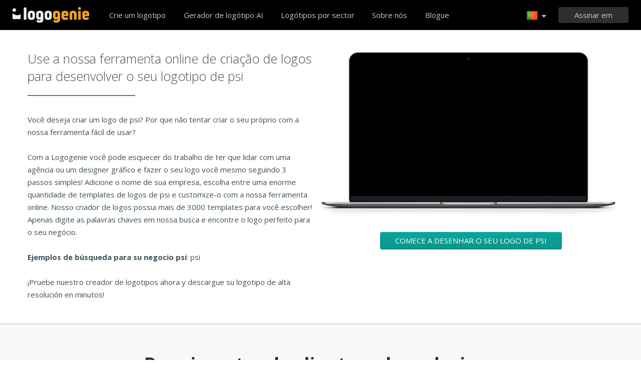

--- FILE ---
content_type: text/html; charset=UTF-8
request_url: https://www.logogenio.pt/logo-psi
body_size: 9114
content:
<!DOCTYPE html>
<html xml:lang="pt" lang="pt">
<head>
    <meta charset="utf-8" />
    <meta http-equiv="Content-Type" content="text/html; charset=utf-8"/>
    <meta name="dcterms.rightsHolder" content="https://logogenio.pt" />
    <meta name="author" content="logogenio.pt" />
    <title>Crie um logotipo profissional psi com nosso criador de logotipo em menos de 5 minutos</title>
    <meta name="description" content="Experimente o nosso criador de logotipo psi para criar um logotipo psi profissional com nossas ferramentas de design on-line em menos de 5 minutos. Escolha entre mais de 3000 modelos de logotipo" />
    <meta name="keywords" content="Online logo creator, logo maker, free logo creator, business logo design, do it yourself logo design, Creation logo, Online logo design tools, easy logo design tools, free logo design system, logo design system, online business logo system, web logo design, cheap online logos, cheap logo creator, create cheap online logos" />
    <meta name="dc.language" content="pt">
    <link rel="icon" type="image/x-icon" href="/favicon.ico" />
    <meta name="google-site-verification" content="wZ0rZWHgZJpFC-hyhNv3ZJsB307XUvtZSPKnNzkOcTM" />
    <meta name="robots" content="all" />
    <link rel="apple-touch-icon" href="/apple-touch-icon.png" />

    <meta name="viewport" content="width=device-width, initial-scale=1" />
    <meta name="author" content="" />
    <link rel="icon" href="/favicon.ico" />
    <meta property="fb:app_id" content="508000389251821" />
    <meta property="og:title" content="Crie um logotipo profissional psi com nosso criador de logotipo em menos de 5 minutos"/>
    <meta property="og:type" content="website"/>
    <meta property="og:description" content="Experimente o nosso criador de logotipo psi para criar um logotipo psi profissional com nossas ferramentas de design on-line em menos de 5 minutos. Escolha entre mais de 3000 modelos de logotipo" />

        <meta property="og:image" content="https://www.logogenio.pt/icons/preview/" />
    <meta property="og:url" content="https://www.logogenio.pt/logo-psi" />

    <meta name="twitter:card" content="summary" />
    <meta name="twitter:site" content="@logogeniefr" />
    <meta name="twitter:title" content="Crie um logotipo profissional psi com nosso criador de logotipo em menos de 5 minutos" />
    <meta name="twitter:description" content="Experimente o nosso criador de logotipo psi para criar um logotipo psi profissional com nossas ferramentas de design on-line em menos de 5 minutos. Escolha entre mais de 3000 modelos de logotipo" />
    <meta name="twitter:image" content="https://www.logogenio.pt/icons/preview/" />

    

    <!--[if IE]>
    <meta http-equiv="X-UA-Compatible" content="IE=Edge">
    <![endif]-->
    <link rel="stylesheet" href="/css/style-2024.css?v=527" />
    <!-- prechargement des fonts -->
    <link rel="preload" as="font" href="/v2/fonts/engine/arrondis/Klasik.woff2" type="font/woff2" crossorigin>
    <link rel="preload" as="font" href="/v2/fonts/engine/arrondis/Klasik.woff" type="font/woff" crossorigin>

    <link rel="preload" as="font" href="/v2/fonts/icomoon.woff2" type="font/woff2" crossorigin>
    <link rel="preload" as="font" href="/v2/fonts/icomoon.woff" type="font/wof2" crossorigin>
    <link rel="stylesheet" href="//fonts.googleapis.com/css?family=Open+Sans:300,300italic,400,400italic,bold,bolder&amp;lang=fr" />

    <script type="text/javascript" src="/js/jquery.pagelayout.js?v=5"></script>
    <script type="text/javascript">
        jQuery(function($)
        {
            $('.navigation').slicknav({
                prependTo:'#slick-navigation',
                label:""
            });
        });
    </script>
    </head>
<body >
    <div class="headline header">

        <div class="container">

            <div class="row header-blur">
                <div class="col-md-12 no-padding logo-container-home">
                    <div id="navigation" class="col-md-9 no-padding">
                        <a class="logo logo-pt" href="/" title="Voltar à página inicial">Voltar à página inicial</a>
                        <ul class="navigation nav-bar topnav" style="display:inline-block;vertical-align:top;    margin-left: 20px;">
                            <li ><a class="menu-item" href="/design-de-logotipo" title="Design de logótipos personalizados ">Crie um logotipo</a></li>
                            
                                <li  ><a class="blog-menu menu-item" href="/ai-logo-generator" title="Gerador de logótipo AI">Gerador de logótipo AI</a></li>

                                                        <li class="dropdown">
                                <div class="dropdown-item" title="Logótipos por sector" style="cursor:pointer">Logótipos por sector</div>
                                <ul class="sub-menu sub-menu-categorie" style="width:650px;padding: 20px;line-height:normal">
                                                                                <li style="display:inline-block"><a style="" href="/logo-carta" title="Carta">Carta</a></li>

                                                                                    <li style="display:inline-block"><a style="" href="/logo-comercio" title="Comércio">Comércio</a></li>

                                                                                    <li style="display:inline-block"><a style="" href="/logo-foto" title="Foto">Foto</a></li>

                                                                                    <li style="display:inline-block"><a style="" href="/logo-educacao" title="Educação">Educação</a></li>

                                                                                    <li style="display:inline-block"><a style="" href="/logo-alimentacao" title="Alimentação">Alimentação</a></li>

                                                                                    <li style="display:inline-block"><a style="" href="/logo-transportes" title="Transportes">Transportes</a></li>

                                                                                    <li style="display:inline-block"><a style="" href="/logo-treino" title="Treino">Treino</a></li>

                                                                                    <li style="display:inline-block"><a style="" href="/logo-construcao" title="Construção">Construção</a></li>

                                                                                    <li style="display:inline-block"><a style="" href="/logo-associacao" title="Associação">Associação</a></li>

                                                                                    <li style="display:inline-block"><a style="" href="/logo-musica" title="Música">Música</a></li>

                                                                                    <li style="display:inline-block"><a style="" href="/logo-automovel" title="Automóvel">Automóvel</a></li>

                                                                                    <li style="display:inline-block"><a style="" href="/logo-moda" title="Moda">Moda</a></li>

                                                                                    <li style="display:inline-block"><a style="" href="/logo-imobiliario" title="Imobiliário">Imobiliário</a></li>

                                                                                    <li style="display:inline-block"><a style="" href="/logo-escola" title="Escola">Escola</a></li>

                                                                                    <li style="display:inline-block"><a style="" href="/logo-3d" title="3d">3d</a></li>

                                                                                    <li style="display:inline-block"><a style="" href="/logo-tecnologia" title="Tecnologia">Tecnologia</a></li>

                                                                                    <li style="display:inline-block"><a style="" href="/logo-beleza" title="Beleza">Beleza</a></li>

                                                                                    <li style="display:inline-block"><a style="" href="/logo-consultoria" title="Consultoria">Consultoria</a></li>

                                                                                    <li style="display:inline-block"><a style="" href="/logo-viagens" title="Viagens">Viagens</a></li>

                                                                                    <li style="display:inline-block"><a style="" href="/logo-casa" title="Casa">Casa</a></li>

                                                                                    <li style="display:inline-block"><a style="" href="/logo-telemovel" title="Telemóvel">Telemóvel</a></li>

                                                                                    <li style="display:inline-block"><a style="" href="/logo-saude" title="Saúde">Saúde</a></li>

                                                                                    <li style="display:inline-block"><a style="" href="/logo-negocios" title="Negócios">Negócios</a></li>

                                                                                    <li style="display:inline-block"><a style="" href="/logo-informatica" title="Informática">Informática</a></li>

                                                                                    <li style="display:inline-block"><a style="" href="/logo-taxi" title="Táxi">Táxi</a></li>

                                                                                    <li style="display:inline-block"><a style="" href="/logo-hospital" title="Hospital">Hospital</a></li>

                                                                                    <li style="display:inline-block"><a style="" href="/logo-engenharia" title="Engenharia">Engenharia</a></li>

                                                                                    <li style="display:inline-block"><a style="" href="/logo-desporto" title="Desporto">Desporto</a></li>

                                                                                    <li style="display:inline-block"><a style="" href="/logo-restaurante" title="Restaurante">Restaurante</a></li>

                                                                                    <li style="display:inline-block"><a style="" href="/logo-circulo" title="Círculo">Círculo</a></li>

                                                                                    <li style="display:inline-block"><a style="" href="/logo-casa" title="Casa">Casa</a></li>

                                                                        </ul>
                            </li>

                            <li  ><a class="contact-menu menu-item" href="/sobre-nos" title="Sobre nós">Sobre nós</a></li>
                            <li  ><a class="blog-menu menu-item" href="/blogue" title="Veja o nosso blogue">Blogue</a></li>
                        </ul>
                    </div>
                    <div class="col-md-3 no-padding cartouche-information-container">
                        
                                                    <div class="cartouche-information">
                                <a id="btn-inscription-header" href="#connexion-overlay" class="transition-400 pull-right btn-connexion md-trigger svg-icon" title="Entrar / Criar conta"><span id="txt-btn-inscription">Assinar em</span></a>
                            </div>
                            <ul class="nav-lang header-lang" style="float:right;">
                                <li>
                                    <div class="flag-lang-selector" title="Escolha seu idioma."><img alt="Escolha seu idioma." src="/images/flag/24x24/flag_portugal.png" /></div>
                                    <ul class="lang-selector-header">
                                        <li><a href="https://www.logogenie.fr">Français</a></li>
                                        <li><a href="https://www.logogenie.com">English</a></li>
                                        <li><a href="https://www.logogenio.it">Italiano</a></li>
                                        <li><a href="https://www.logogenio.pt">Português</a></li>
                                        <li><a href="https://www.logogeist.de">Deutsch</a></li>
                                        <li><a href="https://www.logogenio.es">Español</a></li>
                                        <li><a href="https://www.logogenie.nl">Nederlands</a></li>
                                        <li><a href="https://www.logogenie.pl">Polski</a></li>
                                        <li><a href="https://www.logogenie.se">Svenska</a></li>
                                        <li><a href="https://www.logogenie.dk">Dansk</a></li>
                                        <li><a href="https://www.logogenie.com.tr">Türkçe</a></li>
                                    </ul>
                                </li>
                            </ul>
                                            </div>
                </div>
                <div id="mobile-nav">
                    <div id="slick-navigation"></div>
                </div>
            </div>
        </div>
    </div>
<!-- top bar a gerer !-->

<link rel="stylesheet" href="/v2/css/fonts.css?v=2">
<style>

.slick-slide img{
	background:none;	
}

.svg-keyword {
    left: 0;
    top: 5px;
    position: absolute;
    display: block;
    height: 52px;

    width: 43px;
    background-size: contain !important;
    background-repeat: no-repeat;
    background-position: bottom;
}


.image-preview {
    display: block;
    width: 100%;
    height: 167px;
    background: #fff;
    border: 1px solid #E2E3EF;
    -webkit-box-shadow: 0 2px 4px 1px #dfe0e6;
    -moz-box-shadow: 0 2px 4px 1px #dfe0e6;
    filter: progid:DXImageTransform.Microsoft.dropshadow(OffX=0, OffY=2, Color='#dfe0e6', Positive='true');
    zoom: 1;
    box-shadow: 0 2px 4px 1px #dfe0e6;
    margin-bottom: 35px;
    text-align:center;
    cursor:pointer;
    transition: all 250ms;
}

.image-preview:hover {
    border-color: #0ba69d;
    transform: scale(1.05);
}

.icon-svg-preview
{
    height:60px;
    display:inline-block;
    margin-top: 20px;
}

.slick-slide img {
    width:100% !important;
    height:auto;
}

.tooltip-error {
    top: -65px;
    left: -4px;
    width:100% !important;
    margin-left: 0px;
}
#btn-search-logo {
    display: block;
    height: 50px;
    padding-left: 20px;
    padding-right: 20px;
    background-color: #ffa20d;
    line-height: 50px;
    color: #fff;
    border-radius: 5px;
    text-align: center;
    font-size: 18px;
    font-weight: bold;
    text-decoration: none;
}
#btn-search-logo:hover{
    background-color: #f2990c !important;
}
.border-logo-shadow{
    background-color: #fff;
}

#company::placeholder {
    color: transparent; /* Cache le texte en le rendant transparent */
}
</style>

<script>
    jQuery(function($)
    {


        $('#btn-search-logo').on('click', function(event) {
            event.preventDefault(); // Empêche le comportement par défaut du lien
            var companyValue = $('#company').val();
            if (companyValue.trim() !== "")
            {
                var url = $(this).attr("href");
                var url = url + '?text=' + encodeURIComponent(companyValue);
                var k = 'psi'
                var searchValue = $('#search').val();
                if(searchValue !=k){
                    url += "&q="+ searchValue
                }
                $(this).attr('href', url);
                window.location.href = url;

            } else {
                //alert("Veuillez entrer un nom d'entreprise.");
                $('#input-comp-container').css("border-color", 'red')
                $('.tooltip-error').fadeIn();
            }
        });
    });
</script>




<div class="headline" style="padding-bottom:45px;background-color:#ffffff;border-bottom:1px solid #cdcdcd">
    <div class="container">
        <div class="row">
            <div class="col-xs-6">
                <div class="title-article-ref">
				Use a nossa ferramenta online de criação de logos para desenvolver o seu logotipo de psi</div>
                <div class="content-article-ref">
                <div>Você deseja criar um logo de psi? Por que não tentar criar o seu próprio com a nossa ferramenta fácil de usar?<br><br>Com a Logogenie você pode esquecer do trabalho de ter que lidar com uma agência ou um designer gráfico e fazer o seu logo você mesmo seguindo 3 passos simples! Adicione o nome de sua empresa, escolha entre uma enorme quantidade de templates de logos de psi e customize-o com a nossa ferramenta online. Nosso criador de logos possui mais de 3000 templates para você escolher! Apenas digite as palavras chaves em nossa busca e encontre o logo perfeito para o seu negócio.<br></div><div><br></div><b>Ejemplos de búsqueda para su negocio psi</b>: psi
<br><br><div>¡Pruebe nuestro creador de logotipos ahora y descargue su logotipo de alta resolución en minutos!</div>                </div>
            </div>
            <div class="col-xs-6 no-padding" >
                <div class="video-player-ref"><iframe class="iframe-tuto" width="440" height="251" src="https://www.youtube.com/embed/W4evhEMssDM?rel=0" frameborder="0"  allowfullscreen></iframe></div>
                <div style="text-align:center;padding:0px;margin:0px;margin-top:35px">
             		<a style="width:auto;padding-left:30px;padding-right:30px;display:inline-block;" href="/design-de-logotipo" class="btn-green-v2" data-tooltip="Experimente agora">Comece a desenhar o seu logo de psi</a>
             	</div>
            </div>
        </div>
    </div>
</div>



<div class="headline" style="background-color:#f8f8f8;border-top:1px solid #E2E3EF;border-bottom:1px solid #E2E3EF;padding-top:60px;padding-bottom:45px">
    <div class="container no-padding">
        <div class="row">
            <h2 class="col-md-12 title-temoignage  center new-title-home">Depoimentos de clientes e logo designs</h2>
            <div class="col-md-12 slider-container-home" >
                <div class="slider responsive" style="margin-top:35px;">
                                       <div>
                        <div class="image">
                          	<div style="background-color:#ffffff"><img alt="Fazenda Molacir Moresco e filhos" src="/download/preview/medium/14715069" width="250" height="165" /></div>
                            <div class="content-feedback">Adoro poder continuar editando meu logotipo mesmo depois de salvá-lo. Isso me deu a liberdade de ajustá-lo até ficar perfeito.</div>
                            <div class="author-name"></div>
                        </div>
                    </div>
                                        <div>
                        <div class="image">
                          	<div style="background-color:#ffffff"><img alt="Bela" src="/download/preview/medium/14715033" width="250" height="165" /></div>
                            <div class="content-feedback">Resultados profissionais sem a necessidade de contratar um designer. As ferramentas de personalização são intuitivas e o processo de download é rápido.</div>
                            <div class="author-name"></div>
                        </div>
                    </div>
                                        <div>
                        <div class="image">
                          	<div style="background-color:#ffffff"><img alt="ANDREI" src="/download/preview/medium/14715002" width="250" height="165" /></div>
                            <div class="content-feedback">Obrigado, Logogenie! Sua plataforma é de primeira. Consegui exatamente o que precisava para destacar minha nova marca.</div>
                            <div class="author-name"></div>
                        </div>
                    </div>
                                        <div>
                        <div class="image">
                          	<div style="background-color:#ffffff"><img alt="ANDREI C FRANCISCO" src="/download/preview/medium/14715000" width="250" height="165" /></div>
                            <div class="content-feedback">Os ícones e fontes são muito modernos e tudo é editável. Fiquei surpreso com o resultado do meu logotipo.</div>
                            <div class="author-name"></div>
                        </div>
                    </div>
                                        <div>
                        <div class="image">
                          	<div style="background-color:#ffffff"><img alt="RisoFarma" src="/download/preview/medium/14714356" width="250" height="165" /></div>
                            <div class="content-feedback">Ótimo para empreendedores individuais como eu. Economizei tempo e dinheiro e ainda obtive um logotipo de alta qualidade que posso usar em qualquer lugar.</div>
                            <div class="author-name"></div>
                        </div>
                    </div>
                                        <div>
                        <div class="image">
                          	<div style="background-color:#ffffff"><img alt="QUINTA" src="/download/preview/medium/14714343" width="250" height="165" /></div>
                            <div class="content-feedback">Eu não esperava gostar de criar meu logotipo, mas este site tornou tudo muito divertido. Tudo é claro e rápido.</div>
                            <div class="author-name"></div>
                        </div>
                    </div>
                                    </div>
            </div>
        </div>
    </div>
</div>



<script>
jQuery.noConflict()(function($) {
     $('.slider').slick({
                    dots: true,
                    infinite: true,
                    speed: 500,
                    slidesToShow: 4,
					arrows:false,
                    slidesToScroll: 1,
					autoplaySpeed:5000,
                    autoplay: true,
                    responsive: [
                    {
							dots: true,
                            breakpoint: 1201,
                            arrows:false,
							settings: {
                                slidesToShow: 3,
                                slidesToScroll: 1
                            }
                        },
						 {
                            breakpoint: 1000,
                            arrows:false,
      						dots: true,
							settings: {
                                slidesToShow: 2,
                                slidesToScroll: 1
                            }
                        },
                        {
                            breakpoint: 620,
							 dots: true,
                            arrows:false,
							settings: {
                                slidesToShow: 1,
                                slidesToScroll: 1
                            }
                        }
                   ]
      });
});

</script>
    <div class="headline menu-footer-line">

        <div class="container">

            <div class="row footer-row">

                <div class="col-md-3 ">
                    <h3>Sobre</h3>

                    <ul class=" grey">
                        <li><a href="/pricing" title="Nossas ofertas">Nossas ofertas</a></li>
                        <li><a href="/design-de-logotipo" title="Design de logótipo">Design de logótipo</a></li>
                        <li><a href="/criar-logo" title="Criar logo">Criar logo</a></li>
                        <li><a href="/projetar-uma-logotipo-empresarial" title="Crie um logótipo de empresa">Crie um logótipo de empresa</a></li>
                        <li><a href="/criar-um-logotipo-para-uma-associacao" title="Crie um logótipo para uma associação">Crie um logótipo para uma associação</a></li>
                        <li><a href="/dominio-de-empresa/" title="Crie um logótipo adaptado à sua empresa">Áreas de empresa</a></li>
                        <li><a href="/dominio-empresarial/" title="Escolha o seu logótipo por área">Ícones por área</a></li>

                        <li><a href="/modelo-de-logotipo-gratis" title="Design de logótipo gratuito ">Design de logótipo gratuito </a></li>
                        <li><a href="/criar-um-logotipo-economico" title="Crie um logótipo económico ">Crie um logótipo económico </a></li>
                        <li><a href="/criar-logotipo-de-empresa" title="Crie um logótipo de empresa">Crie um logótipo de empresa</a></li>

                        <li><a href="/exemplos-de-logotipos" title="Exemplos de logótipos de empresa ">Exemplos de logótipos de empresa </a></li>

                    </ul>

                </div>

                <div class="col-md-3 ">

                    <h3>Outros produtos</h3>

                    <ul class="grey">
                        
                        <li><a href="/produtos/assinatura-de-email" title="Crie uma assinatura de email ">Crie uma assinatura de email </a></li>
                        <li><a href="/modelo-de-factura" title="Modelo de factura">Modelo de factura</a></li>

                        <li><a href="/criar-logo/facebook" title="Créer un logo Facebook">Créer un logo Facebook</a></li>
                        <li><a href="/criar-logo/linkedin" title="Criar um logótipo Linkedin">Criar um logótipo Linkedin</a></li>
                        <li><a href="/criar-logo/instagram" title="Criação de um logótipo Instagram">Criação de um logótipo Instagram</a></li>

                    </ul>

                </div>

                <div class="col-md-3">

                    <h3>Recursos</h3>

                    <ul class="grey">
                        <li><a href="/blogue" title="Blogue">Blogue</a></li>
                        <li><a href="/tutoriais" title="Veja os nossos tutoriais">Tutoriais</a></li>
                        <li><a href="/comentarios" title="Comentários de clientes">Comentários de clientes</a></li>
                        <li><a href="/termos-de-utilizacao" title="Termos de utilização">Termos de utilização</a></li>
                        <li><a href="/informacao-legal" title="Informação legal">Informação legal</a></li>
                        <li><a href="/affiliation" title="Programa de afiliados">Programa de afiliados</a></li>
                        <li><a href="/support/" title="Perguntas frequentes">Perguntas frequentes</a></li>
                        <li><a href="/contact" title="Contate-nos">Contate-nos</a></li>
                    </ul>


                </div>

                <div class="col-md-3 grey">

                    <h3 class="logo-footer"><img src="/images/logo-footer.png" alt="Design de logótipos personalizados " /></h3>


                    <p class="light-grey">Logogenie é uma maneira simples e profissional de projetar um logotipo. Escolha entre uma vasta gama de designs e personalize o seu logotipo em apenas alguns cliques.</p>
                    <div style="margin-top:15px;">
                        <p class="mt-10">
                            © 2013-2026 Copyright Logogenie
                        </p>
                        <p>
                            ZEST Interactive - LOGOGENIE<br />
                            3 rue du Colonel Moll <br />75017 Paris                        </p>
                        <div style="margin-top:15px">
                            <a target="_blank" aria-label="facebook" href="https://www.facebook.com/logogeniedesign" title="Facebook" class="facebook-footer" >
                                <svg class="icon-footer" xmlns="http://www.w3.org/2000/svg" viewBox="0 0 25 25">
                                    <path d="M15.26,4.74h3.68V0H15.26C12.11,0,9.61,2.76,9.61,6.32V8.68H5.92v4.74H9.61V25h4.74V13.42h4.74V8.68H14.34V6.18C14.34,5.39,14.87,4.74,15.26,4.74Z"></path>
                                </svg>
                            </a>

                            <a style="margin-left:12px;margin-right:12px" target="_blank" aria-label="twitter"  title="twitter"  href="https://twitter.com/logogeniefr" class="twitter-footer">
                                <svg class="icon-footer" xmlns="http://www.w3.org/2000/svg" viewBox="0 0 25 25">
                                    <path d="M25,4.66a8.77,8.77,0,0,1-3,.8,6.2,6.2,0,0,0,2.27-2.84A10.44,10.44,0,0,1,21,3.86a5,5,0,0,0-3.75-1.59,5.09,5.09,0,0,0-5.11,5.11,3.5,3.5,0,0,0,.11,1.14A14.55,14.55,0,0,1,1.7,3.18,5.28,5.28,0,0,0,1,5.8,5.17,5.17,0,0,0,3.3,10.11,4.1,4.1,0,0,1,1,9.43v.11a5.35,5.35,0,0,0,4.09,5.11,5.7,5.7,0,0,1-1.36.23,2.22,2.22,0,0,1-.91-.11,5.27,5.27,0,0,0,4.77,3.64,10.24,10.24,0,0,1-6.36,2.16A4.66,4.66,0,0,1,0,20.45a14.38,14.38,0,0,0,7.84,2.27c9.43,0,14.55-7.84,14.55-14.66V7.39A11.86,11.86,0,0,0,25,4.66Z"></path>
                                </svg>
                            </a>
                            <a target="_blank" aria-label="youtube" href="https://www.youtube.com/user/logogeniedesign" title="Youtube"  class="youtube-footer">
                                <svg class="icon-footer" xmlns="http://www.w3.org/2000/svg" viewBox="0 0 25 25">
                                    <path d="M24.75,7.15a6,6,0,0,0-.91-2.51,3,3,0,0,0-2.39-1c-3.42-.23-9.11-.23-9.11-.23h0s-5.35,0-8.77.23a4,4,0,0,0-2.39,1A6,6,0,0,0,.25,7.15S0,9.77,0,11.7v1.94c0,2.05.23,4.22.23,4.22a6,6,0,0,0,.91,2.51,3.85,3.85,0,0,0,2.62,1c1.94.23,8.54.23,8.54.23s5.7,0,9.11-.23a4,4,0,0,0,2.39-1,6,6,0,0,0,.91-2.51s.23-2.28.23-4.22V11.82C25,9.77,24.75,7.15,24.75,7.15ZM9.82,15.92V8.4l6.49,4.1Z"></path>
                                </svg>
                            </a>
                        </div>
                    </div>

                </div>

            </div>
        </div>
    </div>




    <div class="connexion-modal">
        <div class="connexion-overlay-v2" id="connexion-overlay-v2">
            <div class="md-content col-md-12 no-padding" style="position:relative;border-radius: inherit;">
                <div class="close">x</div>
                <div class="col-md-6 left-sign-in">
                    <div>
                        <div class="fst-column ">
                            <div class="title-overlay">
                                Bem-vindo de volta!                                <div class="btn-connect-frm"><a href="/paiement/inscription" > INSCREVER-SE</a></div>
                            </div>
                            <div class="login-form-overlay">
                                <div class="sign-in-to-manage">Faça login na sua conta para gerir os seus logótipos e produtos</div>
                                <form method="post" action="/users/login-v2" id="login-frm" class="formulaire">

                                    <label for="email_login"><input id="email_login" placeholder="O seu email" class="input-text-overlay" type="text" name="email" /></label>
                                    <label class="error" for="msg_login" id="message" style="display: inline;"><span id="msg_login"></span></label>
                                    <label for="password"><input placeholder="A sua palavra-passe" class="input-text-overlay" type="text" id="password" name="password" /></label>
                                    <div class="center"><input type="submit" class="btn-green-v2 btn-connexion-overlay" value="Entrar" /></div>

                                    <div class="or-signin"><span class="or-span">Ou</span></div>

                                    <div id="g_id_onload"
                                         data-client_id="385711198827-7to7uss60medfct0qt7rr404koh42rdq.apps.googleusercontent.com"
                                         data-context="signin"
                                         data-ux_mode="popup"
                                         data-login_uri="/users/callback"
                                         data-auto_prompt="false">
                                    </div>
                                    <style>
                                        .g_id_signin {
                                            display: none;
                                        }
                                    </style>

                                    <div class="g_id_signin" style="margin-bottom:15px"
                                         data-type="standard"
                                         data-shape="rectangular"
                                         data-theme="outline"
                                         data-text="signin_with"
                                         data-size="large"
                                         data-logo_alignment="left"
                                         data-width="324">
                                    </div>
                                    <div id="btn-google-connect" class="btn-google-connect">Iniciar sessão com o Google</div>

                                    <div class="center lost-password-overlay">
                                        <a href="/utilizadores/palavra-passe-perdida" title="Esqueceu-se da sua palavra-passe ?">Esqueceu-se da sua palavra-passe ?</a>
                                    </div>
                                    <input id="redirect-login" type="hidden" name="redirect" value="">
                                    <input type="hidden" name="ajax" value="1">
                                </form>
                            </div>
                        </div>
                    </div>
                </div>
                <div class="col-md-6 no-padding" style="border-radius: inherit;">
                    <div class="sign-in-right-img" >

                    </div>
                </div>
            </div>
        </div>
    </div>
<div class="md-overlay"></div><!-- the overlay element -->
<div id="notifications"></div>


<script type="text/javascript">

    function init_notification()
    {

        jQuery('#notifications').html('');

        jQuery('.notification').each(function(){

            var message = $(this).attr('message');
            var id = $(this).attr('href');

            var onClose = $(this).attr('on-close');
            if(typeof onClose == 'undefined') {
                onClose = '$.fancybox.close();';
            }
            jQuery( "#notifications" ).append('<div class="notification-box" id="'+ id.substring(1) +'"><div class="grey"><div class="notification-icon"></div><div class="notification-content">'+ message +'</div><p class="green-bar degrade-vert"><a href="' + $(this).attr('redirect') + '" class="btn-notification">Sim</a><a class="btn-notification" onClick="' + onClose + '">Cancelar</a></p></div>');

        });
        jQuery(".notification").fancybox({'centerOnScroll' : 'true','modal':true,'type': 'inline', 'hideOnContentClick': true, 'showCloseButton': false, 'padding'	: 0, 'titleShow': false, 'titlePosition': 'over', 'autoScale' : true, 'overlayColor' : '#000', 'overlayOpacity' : 0.5});

    }

    jQuery(function($)
    {
        function init_notification()
        {
            jQuery('#notifications').html('');
            jQuery('.notification').each(function(){

                var message = $(this).attr('message');
                var id = $(this).attr('href');

                var onClose = $(this).attr('on-close');
                if(typeof onClose == 'undefined') {
                    onClose = '$.fancybox.close();';
                }
                jQuery( "#notifications" ).append('<div class="notification-box" id="'+ id.substring(1) +'"><div class="grey"><div class="notification-icon"></div><div class="notification-content">'+ message +'</div><p class="green-bar degrade-vert"><a href="' + $(this).attr('redirect') + '" class="btn-notification">Sim</a><a class="btn-notification" onClick="'+ onClose +'">Cancelar</a></p></div>');

            });
            jQuery(".notification").fancybox({'centerOnScroll' : 'true','modal':true,'type': 'inline', 'hideOnContentClick': true, 'showCloseButton': false, 'padding'	: 0, 'titleShow': false, 'titlePosition': 'over', 'autoScale' : true, 'overlayColor' : '#000', 'overlayOpacity' : 0.5});

        }

        var didScroll;
        var lastScrollTop = 0;
        var delta = 5;
        var navbarHeight = $('.header').outerHeight();
        $(window).scroll(function(event){
            didScroll = true;
        });

        setInterval(function() {
            if (didScroll) {
                hasScrolled();
                didScroll = false;
            }
        }, 250);

        function hasScrolled() {
            var st = $(this).scrollTop();

            // Make sure they scroll more than delta
            if(Math.abs(lastScrollTop - st) <= delta)
                return;

            // If they scrolled down and are past the navbar, add class .nav-up.
            // This is necessary so you never see what is "behind" the navbar.
            if (st > lastScrollTop && st > navbarHeight){
                // Scroll Down
                $('.header').removeClass('show-nav').addClass('hide-nav');

            } else {
                // Scroll Up
                if(st + $(window).height() < $(document).height()) {
                    $('.header').removeClass('hide-nav').addClass('show-nav');
                }
            }

            lastScrollTop = st;
        }
        ////////////////////////////////
        
        $("#login-frm").submit(function()
        {
            var data = $(this).serialize();
            url = $(this).attr('action');
            $.post(url, data, function( data ) {
                if(data == 1){
                    var redirect = $('#login-frm #redirect-login').val();
                    if( redirect) $(location).attr('href', redirect);
                    else $(location).attr('href', '/users/');
                }
                else {
                    $('#login-frm input').addClass('error');
                    $('#login-frm #message').html('Email ou palavra-passe incorreta ');
                    $('#login-frm #password').val('');
                }
            });

            return false;

        });

        $('[data-tooltip!=""]').qtip({ // Grab all elements with a non-blank data-tooltip attr.
            // var t = $(this).attr('for');
            // console.log(t);
            style: {
                classes: 'rightStyle',
                tip: true,
                tip: {
                    corner: true,
                    offset: -10
                }
            },
            position: { my:'left center', at:'right center' },
            content: {
                attr: 'data-tooltip' // Tell qTip2 to look inside this attr for its content
            }
        });

        $('[data-tooltip-top!=""]').qtip({ // Grab all elements with a non-blank data-tooltip attr.
            style: {
                classes: 'topStyle',
                tip: true,
                tip: {
                    corner: true,
                    offset: -10
                }
            },
            position: {
                my: 'bottom center',
                at: 'top center'
            },
            content: {
                attr: 'data-tooltip-top' // Tell qTip2 to look inside this attr for its content

            }

        });

        $('[data-tooltip-follow!=""]').qtip({ // Grab all elements with a non-blank data-tooltip attr.
            style: {
                classes: 'tooltip-follow',
                tip: true,
                tip: {
                    corner: true,
                    offset: -50
                }
            },
            position: {
                adjust: { x: 100, y: 100 },
                target: 'mouse', // Use the mouse position as the position origin
                adjust: {
                    // Don't adjust continuously the mouse, just use initial position
                    mouse: true
                }
            },

            content: {
                attr: 'data-tooltip-follow' // Tell qTip2 to look inside this attr for its content
            }
        });

        $( '.dropdown' ).hover(
            function(){
                $(this).children('.sub-menu').show();
            },
            function(){
                $(this).children('.sub-menu').hide();
            }

        );

        /* Login form modal & auth buttons */
        $('.btn-connexion').click(function() {
            $('.connexion-modal').fadeIn();
        });

        $('.connexion-modal').on("mousedown", function(e) {
            if(e.target == this)  $('.connexion-modal').fadeOut();
        });


        $("#password").click(function(e) {
            document.getElementById('password').type = 'password';
        });

        $('.btn-google-connect').click(function(){
            $('.g_id_signin div[role=button]').click();
        });

        $(document).keyup(function(event) {
            if (event.keyCode === 27) {
                $('.connexion-modal').fadeOut();
            }
        });

        $('.md-content  .close').on("mousedown", function(e) {
            $('.connexion-modal').fadeOut();
        });
        init_notification();
    });
</script>


<script src="https://accounts.google.com/gsi/client" async defer></script>
<script type="text/javascript">
    (function(i,s,o,g,r,a,m){i['GoogleAnalyticsObject']=r;i[r]=i[r]||function(){
        (i[r].q=i[r].q||[]).push(arguments)},i[r].l=1*new Date();a=s.createElement(o),
        m=s.getElementsByTagName(o)[0];a.async=1;a.src=g;m.parentNode.insertBefore(a,m)

    })(window,document,'script','//www.google-analytics.com/analytics.js','ga');
    ga('create', 'UA-317837-21', 'auto');
    ga('send', 'pageview');
</script>

<script>
    var script = document.createElement('script');
    script.src = "/js/fill-color.js";
    document.head.appendChild(script);
</script>


<script src="https://analytics.ahrefs.com/analytics.js" data-key="VBEkjer4HwyHxMvJo/DKzg" async></script>

</body>

</html>